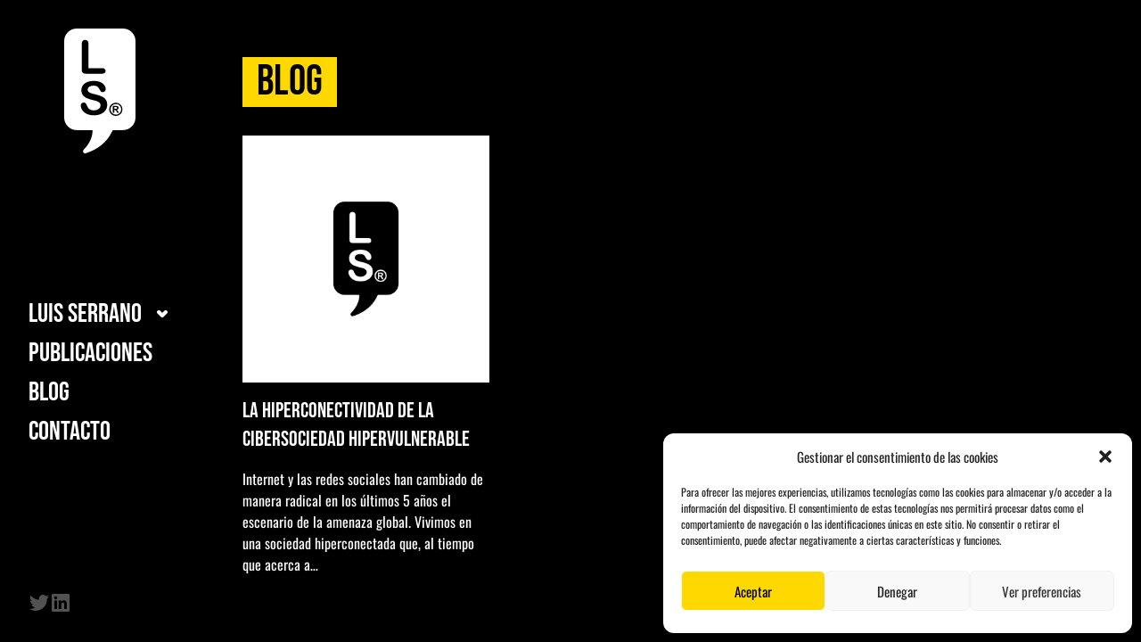

--- FILE ---
content_type: text/html; charset=UTF-8
request_url: https://luisserranor.com/tag/cibersociedad
body_size: 8489
content:
<!DOCTYPE html>
<html lang="es-ES">
<head>
<meta charset="UTF-8">
<meta name="viewport" content="width=device-width">
<title>cibersociedad &#8211; Luis Serrano</title>
<meta name='robots' content='max-image-preview:large' />
<link rel="alternate" type="application/rss+xml" title="Luis Serrano &raquo; Etiqueta cibersociedad del feed" href="https://luisserranor.com/tag/cibersociedad/feed" />
<style id='wp-img-auto-sizes-contain-inline-css'>
img:is([sizes=auto i],[sizes^="auto," i]){contain-intrinsic-size:3000px 1500px}
/*# sourceURL=wp-img-auto-sizes-contain-inline-css */
</style>
<link rel='stylesheet' id='cmplz-general-css' href='https://luisserranor.com/wp-content/plugins/complianz-gdpr/assets/css/cookieblocker.min.css?ver=6.5.5' media='all' />
<link rel='stylesheet' id='bundle-css' href='https://luisserranor.com/wp-content/themes/luisserrano/assets/styles/bundle.css?ver=1.0.0' media='all' />
<style>.cmplz-hidden{display:none!important;}</style><link rel="icon" href="https://luisserranor.com/wp-content/uploads/cropped-Captura-de-pantalla-2023-06-01-100243-32x32.png" sizes="32x32" />
<link rel="icon" href="https://luisserranor.com/wp-content/uploads/cropped-Captura-de-pantalla-2023-06-01-100243-192x192.png" sizes="192x192" />
<link rel="apple-touch-icon" href="https://luisserranor.com/wp-content/uploads/cropped-Captura-de-pantalla-2023-06-01-100243-180x180.png" />
<meta name="msapplication-TileImage" content="https://luisserranor.com/wp-content/uploads/cropped-Captura-de-pantalla-2023-06-01-100243-270x270.png" />
<style id='global-styles-inline-css'>
:root{--wp--preset--aspect-ratio--square: 1;--wp--preset--aspect-ratio--4-3: 4/3;--wp--preset--aspect-ratio--3-4: 3/4;--wp--preset--aspect-ratio--3-2: 3/2;--wp--preset--aspect-ratio--2-3: 2/3;--wp--preset--aspect-ratio--16-9: 16/9;--wp--preset--aspect-ratio--9-16: 9/16;--wp--preset--color--black: #000000;--wp--preset--color--cyan-bluish-gray: #abb8c3;--wp--preset--color--white: #ffffff;--wp--preset--color--pale-pink: #f78da7;--wp--preset--color--vivid-red: #cf2e2e;--wp--preset--color--luminous-vivid-orange: #ff6900;--wp--preset--color--luminous-vivid-amber: #fcb900;--wp--preset--color--light-green-cyan: #7bdcb5;--wp--preset--color--vivid-green-cyan: #00d084;--wp--preset--color--pale-cyan-blue: #8ed1fc;--wp--preset--color--vivid-cyan-blue: #0693e3;--wp--preset--color--vivid-purple: #9b51e0;--wp--preset--gradient--vivid-cyan-blue-to-vivid-purple: linear-gradient(135deg,rgb(6,147,227) 0%,rgb(155,81,224) 100%);--wp--preset--gradient--light-green-cyan-to-vivid-green-cyan: linear-gradient(135deg,rgb(122,220,180) 0%,rgb(0,208,130) 100%);--wp--preset--gradient--luminous-vivid-amber-to-luminous-vivid-orange: linear-gradient(135deg,rgb(252,185,0) 0%,rgb(255,105,0) 100%);--wp--preset--gradient--luminous-vivid-orange-to-vivid-red: linear-gradient(135deg,rgb(255,105,0) 0%,rgb(207,46,46) 100%);--wp--preset--gradient--very-light-gray-to-cyan-bluish-gray: linear-gradient(135deg,rgb(238,238,238) 0%,rgb(169,184,195) 100%);--wp--preset--gradient--cool-to-warm-spectrum: linear-gradient(135deg,rgb(74,234,220) 0%,rgb(151,120,209) 20%,rgb(207,42,186) 40%,rgb(238,44,130) 60%,rgb(251,105,98) 80%,rgb(254,248,76) 100%);--wp--preset--gradient--blush-light-purple: linear-gradient(135deg,rgb(255,206,236) 0%,rgb(152,150,240) 100%);--wp--preset--gradient--blush-bordeaux: linear-gradient(135deg,rgb(254,205,165) 0%,rgb(254,45,45) 50%,rgb(107,0,62) 100%);--wp--preset--gradient--luminous-dusk: linear-gradient(135deg,rgb(255,203,112) 0%,rgb(199,81,192) 50%,rgb(65,88,208) 100%);--wp--preset--gradient--pale-ocean: linear-gradient(135deg,rgb(255,245,203) 0%,rgb(182,227,212) 50%,rgb(51,167,181) 100%);--wp--preset--gradient--electric-grass: linear-gradient(135deg,rgb(202,248,128) 0%,rgb(113,206,126) 100%);--wp--preset--gradient--midnight: linear-gradient(135deg,rgb(2,3,129) 0%,rgb(40,116,252) 100%);--wp--preset--font-size--small: 13px;--wp--preset--font-size--medium: 20px;--wp--preset--font-size--large: 36px;--wp--preset--font-size--x-large: 42px;--wp--preset--spacing--20: 0.44rem;--wp--preset--spacing--30: 0.67rem;--wp--preset--spacing--40: 1rem;--wp--preset--spacing--50: 1.5rem;--wp--preset--spacing--60: 2.25rem;--wp--preset--spacing--70: 3.38rem;--wp--preset--spacing--80: 5.06rem;--wp--preset--shadow--natural: 6px 6px 9px rgba(0, 0, 0, 0.2);--wp--preset--shadow--deep: 12px 12px 50px rgba(0, 0, 0, 0.4);--wp--preset--shadow--sharp: 6px 6px 0px rgba(0, 0, 0, 0.2);--wp--preset--shadow--outlined: 6px 6px 0px -3px rgb(255, 255, 255), 6px 6px rgb(0, 0, 0);--wp--preset--shadow--crisp: 6px 6px 0px rgb(0, 0, 0);}:where(.is-layout-flex){gap: 0.5em;}:where(.is-layout-grid){gap: 0.5em;}body .is-layout-flex{display: flex;}.is-layout-flex{flex-wrap: wrap;align-items: center;}.is-layout-flex > :is(*, div){margin: 0;}body .is-layout-grid{display: grid;}.is-layout-grid > :is(*, div){margin: 0;}:where(.wp-block-columns.is-layout-flex){gap: 2em;}:where(.wp-block-columns.is-layout-grid){gap: 2em;}:where(.wp-block-post-template.is-layout-flex){gap: 1.25em;}:where(.wp-block-post-template.is-layout-grid){gap: 1.25em;}.has-black-color{color: var(--wp--preset--color--black) !important;}.has-cyan-bluish-gray-color{color: var(--wp--preset--color--cyan-bluish-gray) !important;}.has-white-color{color: var(--wp--preset--color--white) !important;}.has-pale-pink-color{color: var(--wp--preset--color--pale-pink) !important;}.has-vivid-red-color{color: var(--wp--preset--color--vivid-red) !important;}.has-luminous-vivid-orange-color{color: var(--wp--preset--color--luminous-vivid-orange) !important;}.has-luminous-vivid-amber-color{color: var(--wp--preset--color--luminous-vivid-amber) !important;}.has-light-green-cyan-color{color: var(--wp--preset--color--light-green-cyan) !important;}.has-vivid-green-cyan-color{color: var(--wp--preset--color--vivid-green-cyan) !important;}.has-pale-cyan-blue-color{color: var(--wp--preset--color--pale-cyan-blue) !important;}.has-vivid-cyan-blue-color{color: var(--wp--preset--color--vivid-cyan-blue) !important;}.has-vivid-purple-color{color: var(--wp--preset--color--vivid-purple) !important;}.has-black-background-color{background-color: var(--wp--preset--color--black) !important;}.has-cyan-bluish-gray-background-color{background-color: var(--wp--preset--color--cyan-bluish-gray) !important;}.has-white-background-color{background-color: var(--wp--preset--color--white) !important;}.has-pale-pink-background-color{background-color: var(--wp--preset--color--pale-pink) !important;}.has-vivid-red-background-color{background-color: var(--wp--preset--color--vivid-red) !important;}.has-luminous-vivid-orange-background-color{background-color: var(--wp--preset--color--luminous-vivid-orange) !important;}.has-luminous-vivid-amber-background-color{background-color: var(--wp--preset--color--luminous-vivid-amber) !important;}.has-light-green-cyan-background-color{background-color: var(--wp--preset--color--light-green-cyan) !important;}.has-vivid-green-cyan-background-color{background-color: var(--wp--preset--color--vivid-green-cyan) !important;}.has-pale-cyan-blue-background-color{background-color: var(--wp--preset--color--pale-cyan-blue) !important;}.has-vivid-cyan-blue-background-color{background-color: var(--wp--preset--color--vivid-cyan-blue) !important;}.has-vivid-purple-background-color{background-color: var(--wp--preset--color--vivid-purple) !important;}.has-black-border-color{border-color: var(--wp--preset--color--black) !important;}.has-cyan-bluish-gray-border-color{border-color: var(--wp--preset--color--cyan-bluish-gray) !important;}.has-white-border-color{border-color: var(--wp--preset--color--white) !important;}.has-pale-pink-border-color{border-color: var(--wp--preset--color--pale-pink) !important;}.has-vivid-red-border-color{border-color: var(--wp--preset--color--vivid-red) !important;}.has-luminous-vivid-orange-border-color{border-color: var(--wp--preset--color--luminous-vivid-orange) !important;}.has-luminous-vivid-amber-border-color{border-color: var(--wp--preset--color--luminous-vivid-amber) !important;}.has-light-green-cyan-border-color{border-color: var(--wp--preset--color--light-green-cyan) !important;}.has-vivid-green-cyan-border-color{border-color: var(--wp--preset--color--vivid-green-cyan) !important;}.has-pale-cyan-blue-border-color{border-color: var(--wp--preset--color--pale-cyan-blue) !important;}.has-vivid-cyan-blue-border-color{border-color: var(--wp--preset--color--vivid-cyan-blue) !important;}.has-vivid-purple-border-color{border-color: var(--wp--preset--color--vivid-purple) !important;}.has-vivid-cyan-blue-to-vivid-purple-gradient-background{background: var(--wp--preset--gradient--vivid-cyan-blue-to-vivid-purple) !important;}.has-light-green-cyan-to-vivid-green-cyan-gradient-background{background: var(--wp--preset--gradient--light-green-cyan-to-vivid-green-cyan) !important;}.has-luminous-vivid-amber-to-luminous-vivid-orange-gradient-background{background: var(--wp--preset--gradient--luminous-vivid-amber-to-luminous-vivid-orange) !important;}.has-luminous-vivid-orange-to-vivid-red-gradient-background{background: var(--wp--preset--gradient--luminous-vivid-orange-to-vivid-red) !important;}.has-very-light-gray-to-cyan-bluish-gray-gradient-background{background: var(--wp--preset--gradient--very-light-gray-to-cyan-bluish-gray) !important;}.has-cool-to-warm-spectrum-gradient-background{background: var(--wp--preset--gradient--cool-to-warm-spectrum) !important;}.has-blush-light-purple-gradient-background{background: var(--wp--preset--gradient--blush-light-purple) !important;}.has-blush-bordeaux-gradient-background{background: var(--wp--preset--gradient--blush-bordeaux) !important;}.has-luminous-dusk-gradient-background{background: var(--wp--preset--gradient--luminous-dusk) !important;}.has-pale-ocean-gradient-background{background: var(--wp--preset--gradient--pale-ocean) !important;}.has-electric-grass-gradient-background{background: var(--wp--preset--gradient--electric-grass) !important;}.has-midnight-gradient-background{background: var(--wp--preset--gradient--midnight) !important;}.has-small-font-size{font-size: var(--wp--preset--font-size--small) !important;}.has-medium-font-size{font-size: var(--wp--preset--font-size--medium) !important;}.has-large-font-size{font-size: var(--wp--preset--font-size--large) !important;}.has-x-large-font-size{font-size: var(--wp--preset--font-size--x-large) !important;}
/*# sourceURL=global-styles-inline-css */
</style>
</head>
<body data-rsssl=1 data-cmplz=1 class="archive tag tag-cibersociedad tag-79 wp-theme-luisserrano">

<span id="overlay" class="toggle-sidebar fixed z-10 inset-0 bg-black/80 transition-all duration-300 invisible opacity-0 lg:hidden"></span>

<aside id="sidebar" class="fixed z-30 bg-black left-0 inset-y-0 w-56 p-8 flex flex-col gap-8 transition-transform duration-300 max-lg:-translate-x-56">

	<a class="w-20 mx-auto" href="https://luisserranor.com/">
		<svg viewBox="0 0 122 214">
			<path fill="#fff" d="M100.58 0A21.53 21.53 0 0 1 122 21.43v131.23a21.53 21.53 0 0 1-21.43 21.42h-17a11.2 11.2 0 0 0-1.95 2.97C72.65 195.8 56.96 207.2 37 213.81a3.61 3.61 0 0 1-4.75-3.44c0-.93.36-1.83 1-2.5 9.19-9.63 15.34-20.43 15.31-33.78H21.43A21.53 21.53 0 0 1 0 152.66V21.43A21.53 21.53 0 0 1 21.43 0h79.14ZM88.39 127.16c-2-.01-3.95.51-5.67 1.52a11.1 11.1 0 0 0-4.13 4.12c-1 1.73-1.53 3.69-1.51 5.68a11.18 11.18 0 0 0 5.64 9.8 10.99 10.99 0 0 0 5.67 1.52 11.2 11.2 0 0 0 11.32-11.32 11.2 11.2 0 0 0-3.3-8.01 11.23 11.23 0 0 0-8.02-3.3Zm.03 2.22a8.92 8.92 0 0 1 7.86 4.52 9 9 0 0 1 1.22 4.58c0 1.6-.41 3.18-1.22 4.57a9 9 0 0 1-7.85 4.53 9.05 9.05 0 0 1-9.12-9.1 9.06 9.06 0 0 1 9.11-9.1Zm-2.69 15.16.01-4.94h.64c.4-.01.82.07 1.2.22.38.2.72.5.97.85.44.61.84 1.26 1.18 1.93l.99 1.94h3.03l-1.42-2.43c-.38-.68-.8-1.34-1.28-1.97-.33-.4-.77-.7-1.26-.88.9-.08 1.74-.48 2.37-1.13.56-.59.87-1.38.86-2.2a3.45 3.45 0 0 0-.46-1.79 3 3 0 0 0-1.36-1.2c-.7-.3-1.46-.44-2.23-.41h-5.69v12h2.46Zm0-10.1 2.2-.01c.65-.05 1.3.1 1.88.41.39.24.62.67.6 1.13.08.55-.2 1.1-.69 1.38-.64.27-1.33.38-2.02.35h-1.97v-3.27ZM41.6 26.4c0-2.36-.53-4.11-1.6-5.26a5.5 5.5 0 0 0-4.23-1.73 5.3 5.3 0 0 0-4.14 1.75 7.63 7.63 0 0 0-1.58 5.24v43.9c0 2.5.56 4.3 1.66 5.42 1.1 1.11 2.9 1.67 5.42 1.67h27.89a6.34 6.34 0 0 0 4.31-1.3 4.32 4.32 0 0 0 1.48-3.4 4.43 4.43 0 0 0-1.5-3.43 6.17 6.17 0 0 0-4.3-1.36h-23.4V26.4Zm32 104.22c.09-2.51-.44-5.01-1.52-7.28a13.6 13.6 0 0 0-4.28-4.92 26.58 26.58 0 0 0-6.65-3.3 86.6 86.6 0 0 0-8.73-2.5c-2.57-.64-4.41-1.14-5.52-1.47a17.27 17.27 0 0 1-3.31-1.4 7.86 7.86 0 0 1-2.57-2.14 4.8 4.8 0 0 1-.93-2.96 5.72 5.72 0 0 1 2.74-4.72 12.12 12.12 0 0 1 7.22-1.97c3.21 0 5.54.6 7 1.81a14.83 14.83 0 0 1 3.73 5.04 13.38 13.38 0 0 0 2.24 3.25 4.2 4.2 0 0 0 3 .99 4.7 4.7 0 0 0 3.65-1.66 5.47 5.47 0 0 0 1.45-3.71c-.02-1.61-.42-3.2-1.16-4.63a14.46 14.46 0 0 0-3.7-4.53 19.23 19.23 0 0 0-6.36-3.46 28.3 28.3 0 0 0-9.08-1.3c-3.9-.1-7.78.58-11.43 1.96a16.2 16.2 0 0 0-7.43 5.62 14.2 14.2 0 0 0-2.57 8.36c-.1 2.94.75 5.84 2.44 8.26 1.7 2.29 3.96 4.1 6.57 5.25 3.3 1.47 6.75 2.6 10.28 3.37 3.06.7 5.5 1.36 7.34 1.98 1.68.53 3.21 1.46 4.47 2.7a6.32 6.32 0 0 1 1.73 4.6 7.2 7.2 0 0 1-3.21 5.98 13.61 13.61 0 0 1-8.34 2.4c-2.08.08-4.14-.33-6.03-1.2a9.53 9.53 0 0 1-3.56-3.01 23.1 23.1 0 0 1-2.36-4.55 9.18 9.18 0 0 0-2.16-3.47 4.4 4.4 0 0 0-3.09-1.16 4.93 4.93 0 0 0-3.71 1.5 4.97 4.97 0 0 0-1.46 3.6 13.9 13.9 0 0 0 2.43 7.44 18.54 18.54 0 0 0 6.32 6.13c3.66 2.12 8.3 3.19 13.92 3.19 4.18.1 8.33-.7 12.18-2.34a17.7 17.7 0 0 0 7.8-6.45c1.78-2.77 2.7-6 2.66-9.3Z"/>
		</svg>
	</a>

	<ul id="menu-header" class="header-menu"><li id="menu-item-16" class="menu-item menu-item-type-post_type menu-item-object-page menu-item-home menu-item-has-children menu-item-16"><a href="https://luisserranor.com/">Luis Serrano</a>
<ul class="sub-menu">
	<li id="menu-item-41" class="menu-item menu-item-type-post_type menu-item-object-page menu-item-41"><a href="https://luisserranor.com/sobre-mi">Sobre mi</a></li>
	<li id="menu-item-40" class="menu-item menu-item-type-post_type menu-item-object-page menu-item-40"><a href="https://luisserranor.com/inquietudes">Inquietudes</a></li>
</ul>
</li>
<li id="menu-item-19" class="menu-item menu-item-type-post_type menu-item-object-page menu-item-19"><a href="https://luisserranor.com/publicaciones">Publicaciones</a></li>
<li id="menu-item-17" class="menu-item menu-item-type-post_type menu-item-object-page current_page_parent menu-item-17"><a href="https://luisserranor.com/blog">Blog</a></li>
<li id="menu-item-18" class="menu-item menu-item-type-post_type menu-item-object-page menu-item-18"><a href="https://luisserranor.com/contacto">Contacto</a></li>
</ul>
	<div class="flex gap-4">
		<a class="w-6 text-neutral-600 hover:text-white" target="_blank" href="https://twitter.com/LuisSerranoR">
			<svg viewBox="0 0 24 24">
				<path fill="currentColor" d="m20.75 7.51.01.58c0 5.97-4.54 12.85-12.84 12.85-2.45 0-4.86-.7-6.92-2.03a9.06 9.06 0 0 0 6.68-1.87 4.52 4.52 0 0 1-4.22-3.13c.68.12 1.38.1 2.04-.08A4.52 4.52 0 0 1 1.88 9.4v-.05c.63.35 1.33.54 2.05.56a4.52 4.52 0 0 1-1.4-6.03 12.81 12.81 0 0 0 9.3 4.72 4.51 4.51 0 0 1 7.7-4.12 9.05 9.05 0 0 0 2.86-1.1 4.53 4.53 0 0 1-1.98 2.5c.9-.1 1.77-.34 2.59-.7a9.2 9.2 0 0 1-2.25 2.33Z"/>
			</svg>
		</a>
		<a class="w-6 text-neutral-600 hover:text-white" target="_blank" href="https://www.linkedin.com/in/luisserranor">
			<svg viewBox="0 0 24 24">
				<path fill="currentColor" d="M20.52 2H3.48C2.66 2 2 2.66 2 3.48v17.04c0 .82.66 1.48 1.48 1.48h17.04c.82 0 1.48-.66 1.48-1.48V3.48C22 2.66 21.34 2 20.52 2ZM6.46 8.16a1.7 1.7 0 0 1-1.74-1.72c0-1 .78-1.73 1.74-1.73s1.73.73 1.73 1.73-.77 1.72-1.73 1.72Zm12.59 10.88h-3.01v-5.21c0-1.54-.66-2.01-1.5-2.01-.9 0-1.77.67-1.77 2.05v5.18h-3V9.49h2.89v1.33h.04c.29-.6 1.3-1.6 2.85-1.6 1.68 0 3.5 1 3.5 3.92v5.9Zm-11.09 0h-3V9.49h3v9.55Z"/>
			</svg>
		</a>
	</div>

</aside>

<button class="toggle-sidebar fixed left-8 top-8 bg-white text-black w-12 h-12 rounded-full p-2 z-20 lg:hidden">
	<svg viewBox="0 0 24 24" fill="none" stroke="currentColor" stroke-width="1.5" stroke-linecap="round" stroke-linejoin="round">
		<path d="M3.75 6.75h16.5M3.75 12h16.5m-16.5 5.25h16.5" />
	</svg>
</button>

<div class="lg:ml-56">
<main class="mx-auto max-w-5xl px-8 py-16">
	<h1 class="page-title bg-yellow-400">Blog</h1>
	<div class="grid gap-x-8 gap-y-12 grid-cols-2 md:grid-cols-3 xl:gap-x-16">
					<article class="">
				<a class="block group" href="https://luisserranor.com/la-hiperconectividad-de-la-cibersociedad-hipervulnerable">
											<img src="https://luisserranor.com/wp-content/themes/luisserrano/assets/images/non-image-featured.jpg" class="w-full aspect-square object-cover transition-opacity duration-300 group-hover:opacity-75" alt="Backup Image">
										</a>

				<h3 class="text-2xl my-4 hover:text-yellow-400"><a href="https://luisserranor.com/la-hiperconectividad-de-la-cibersociedad-hipervulnerable">La hiperconectividad de la Cibersociedad hipervulnerable</a></h3>
				<div><p>Internet y las redes sociales han cambiado de manera radical en los últimos 5 años el escenario de la amenaza global. Vivimos en una sociedad hiperconectada que, al tiempo que acerca a&#8230;</p>
</div>
			</article>
						</div>
</main>

</div>
<script type="speculationrules">
{"prefetch":[{"source":"document","where":{"and":[{"href_matches":"/*"},{"not":{"href_matches":["/wp-*.php","/wp-admin/*","/wp-content/uploads/*","/wp-content/*","/wp-content/plugins/*","/wp-content/themes/luisserrano/*","/*\\?(.+)"]}},{"not":{"selector_matches":"a[rel~=\"nofollow\"]"}},{"not":{"selector_matches":".no-prefetch, .no-prefetch a"}}]},"eagerness":"conservative"}]}
</script>

<!-- Consent Management powered by Complianz | GDPR/CCPA Cookie Consent https://wordpress.org/plugins/complianz-gdpr -->
<div id="cmplz-cookiebanner-container"><div class="cmplz-cookiebanner cmplz-hidden banner-1 optin cmplz-bottom-right cmplz-categories-type-view-preferences" aria-modal="true" data-nosnippet="true" role="dialog" aria-live="polite" aria-labelledby="cmplz-header-1-optin" aria-describedby="cmplz-message-1-optin">
	<div class="cmplz-header">
		<div class="cmplz-logo"></div>
		<div class="cmplz-title" id="cmplz-header-1-optin">Gestionar el consentimiento de las cookies</div>
		<div class="cmplz-close" tabindex="0" role="button" aria-label="close-dialog">
			<svg aria-hidden="true" focusable="false" data-prefix="fas" data-icon="times" class="svg-inline--fa fa-times fa-w-11" role="img" xmlns="http://www.w3.org/2000/svg" viewBox="0 0 352 512"><path fill="currentColor" d="M242.72 256l100.07-100.07c12.28-12.28 12.28-32.19 0-44.48l-22.24-22.24c-12.28-12.28-32.19-12.28-44.48 0L176 189.28 75.93 89.21c-12.28-12.28-32.19-12.28-44.48 0L9.21 111.45c-12.28 12.28-12.28 32.19 0 44.48L109.28 256 9.21 356.07c-12.28 12.28-12.28 32.19 0 44.48l22.24 22.24c12.28 12.28 32.2 12.28 44.48 0L176 322.72l100.07 100.07c12.28 12.28 32.2 12.28 44.48 0l22.24-22.24c12.28-12.28 12.28-32.19 0-44.48L242.72 256z"></path></svg>
		</div>
	</div>

	<div class="cmplz-divider cmplz-divider-header"></div>
	<div class="cmplz-body">
		<div class="cmplz-message" id="cmplz-message-1-optin">Para ofrecer las mejores experiencias, utilizamos tecnologías como las cookies para almacenar y/o acceder a la información del dispositivo. El consentimiento de estas tecnologías nos permitirá procesar datos como el comportamiento de navegación o las identificaciones únicas en este sitio. No consentir o retirar el consentimiento, puede afectar negativamente a ciertas características y funciones.</div>
		<!-- categories start -->
		<div class="cmplz-categories">
			<details class="cmplz-category cmplz-functional" >
				<summary>
						<span class="cmplz-category-header">
							<span class="cmplz-category-title">Funcional</span>
							<span class='cmplz-always-active'>
								<span class="cmplz-banner-checkbox">
									<input type="checkbox"
										   id="cmplz-functional-optin"
										   data-category="cmplz_functional"
										   class="cmplz-consent-checkbox cmplz-functional"
										   size="40"
										   value="1"/>
									<label class="cmplz-label" for="cmplz-functional-optin" tabindex="0"><span class="screen-reader-text">Funcional</span></label>
								</span>
								Siempre activo							</span>
							<span class="cmplz-icon cmplz-open">
								<svg xmlns="http://www.w3.org/2000/svg" viewBox="0 0 448 512"  height="18" ><path d="M224 416c-8.188 0-16.38-3.125-22.62-9.375l-192-192c-12.5-12.5-12.5-32.75 0-45.25s32.75-12.5 45.25 0L224 338.8l169.4-169.4c12.5-12.5 32.75-12.5 45.25 0s12.5 32.75 0 45.25l-192 192C240.4 412.9 232.2 416 224 416z"/></svg>
							</span>
						</span>
				</summary>
				<div class="cmplz-description">
					<span class="cmplz-description-functional">El almacenamiento o acceso técnico es estrictamente necesario para el propósito legítimo de permitir el uso de un servicio específico explícitamente solicitado por el abonado o usuario, o con el único propósito de llevar a cabo la transmisión de una comunicación a través de una red de comunicaciones electrónicas.</span>
				</div>
			</details>

			<details class="cmplz-category cmplz-preferences" >
				<summary>
						<span class="cmplz-category-header">
							<span class="cmplz-category-title">Preferencias</span>
							<span class="cmplz-banner-checkbox">
								<input type="checkbox"
									   id="cmplz-preferences-optin"
									   data-category="cmplz_preferences"
									   class="cmplz-consent-checkbox cmplz-preferences"
									   size="40"
									   value="1"/>
								<label class="cmplz-label" for="cmplz-preferences-optin" tabindex="0"><span class="screen-reader-text">Preferencias</span></label>
							</span>
							<span class="cmplz-icon cmplz-open">
								<svg xmlns="http://www.w3.org/2000/svg" viewBox="0 0 448 512"  height="18" ><path d="M224 416c-8.188 0-16.38-3.125-22.62-9.375l-192-192c-12.5-12.5-12.5-32.75 0-45.25s32.75-12.5 45.25 0L224 338.8l169.4-169.4c12.5-12.5 32.75-12.5 45.25 0s12.5 32.75 0 45.25l-192 192C240.4 412.9 232.2 416 224 416z"/></svg>
							</span>
						</span>
				</summary>
				<div class="cmplz-description">
					<span class="cmplz-description-preferences">El almacenamiento o acceso técnico es necesario para la finalidad legítima de almacenar preferencias no solicitadas por el abonado o usuario.</span>
				</div>
			</details>

			<details class="cmplz-category cmplz-statistics" >
				<summary>
						<span class="cmplz-category-header">
							<span class="cmplz-category-title">Estadísticas</span>
							<span class="cmplz-banner-checkbox">
								<input type="checkbox"
									   id="cmplz-statistics-optin"
									   data-category="cmplz_statistics"
									   class="cmplz-consent-checkbox cmplz-statistics"
									   size="40"
									   value="1"/>
								<label class="cmplz-label" for="cmplz-statistics-optin" tabindex="0"><span class="screen-reader-text">Estadísticas</span></label>
							</span>
							<span class="cmplz-icon cmplz-open">
								<svg xmlns="http://www.w3.org/2000/svg" viewBox="0 0 448 512"  height="18" ><path d="M224 416c-8.188 0-16.38-3.125-22.62-9.375l-192-192c-12.5-12.5-12.5-32.75 0-45.25s32.75-12.5 45.25 0L224 338.8l169.4-169.4c12.5-12.5 32.75-12.5 45.25 0s12.5 32.75 0 45.25l-192 192C240.4 412.9 232.2 416 224 416z"/></svg>
							</span>
						</span>
				</summary>
				<div class="cmplz-description">
					<span class="cmplz-description-statistics">El almacenamiento o acceso técnico que es utilizado exclusivamente con fines estadísticos. </span>
					<span class="cmplz-description-statistics-anonymous">El almacenamiento o acceso técnico que se utiliza exclusivamente con fines estadísticos anónimos. Sin un requerimiento, el cumplimiento voluntario por parte de tu Proveedor de servicios de Internet, o los registros adicionales de un tercero, la información almacenada o recuperada sólo para este propósito no se puede utilizar para identificarte.</span>
				</div>
			</details>
			<details class="cmplz-category cmplz-marketing" >
				<summary>
						<span class="cmplz-category-header">
							<span class="cmplz-category-title">Marketing</span>
							<span class="cmplz-banner-checkbox">
								<input type="checkbox"
									   id="cmplz-marketing-optin"
									   data-category="cmplz_marketing"
									   class="cmplz-consent-checkbox cmplz-marketing"
									   size="40"
									   value="1"/>
								<label class="cmplz-label" for="cmplz-marketing-optin" tabindex="0"><span class="screen-reader-text">Marketing</span></label>
							</span>
							<span class="cmplz-icon cmplz-open">
								<svg xmlns="http://www.w3.org/2000/svg" viewBox="0 0 448 512"  height="18" ><path d="M224 416c-8.188 0-16.38-3.125-22.62-9.375l-192-192c-12.5-12.5-12.5-32.75 0-45.25s32.75-12.5 45.25 0L224 338.8l169.4-169.4c12.5-12.5 32.75-12.5 45.25 0s12.5 32.75 0 45.25l-192 192C240.4 412.9 232.2 416 224 416z"/></svg>
							</span>
						</span>
				</summary>
				<div class="cmplz-description">
					<span class="cmplz-description-marketing">El almacenamiento o acceso técnico es necesario para crear perfiles de usuario para enviar publicidad, o para rastrear al usuario en una web o en varias web con fines de marketing similares.</span>
				</div>
			</details>
		</div><!-- categories end -->
			</div>

	<div class="cmplz-links cmplz-information">
		<a class="cmplz-link cmplz-manage-options cookie-statement" href="#" data-relative_url="#cmplz-manage-consent-container">Administrar opciones</a>
		<a class="cmplz-link cmplz-manage-third-parties cookie-statement" href="#" data-relative_url="#cmplz-cookies-overview">Gestionar los servicios</a>
		<a class="cmplz-link cmplz-manage-vendors tcf cookie-statement" href="#" data-relative_url="#cmplz-tcf-wrapper">Gestionar {vendor_count} proveedores</a>
		<a class="cmplz-link cmplz-external cmplz-read-more-purposes tcf" target="_blank" rel="noopener noreferrer nofollow" href="https://cookiedatabase.org/tcf/purposes/">Leer más sobre estos propósitos</a>
			</div>

	<div class="cmplz-divider cmplz-footer"></div>

	<div class="cmplz-buttons">
		<button class="cmplz-btn cmplz-accept">Aceptar</button>
		<button class="cmplz-btn cmplz-deny">Denegar</button>
		<button class="cmplz-btn cmplz-view-preferences">Ver preferencias</button>
		<button class="cmplz-btn cmplz-save-preferences">Guardar preferencias</button>
		<a class="cmplz-btn cmplz-manage-options tcf cookie-statement" href="#" data-relative_url="#cmplz-manage-consent-container">Ver preferencias</a>
			</div>

	<div class="cmplz-links cmplz-documents">
		<a class="cmplz-link cookie-statement" href="#" data-relative_url="">{title}</a>
		<a class="cmplz-link privacy-statement" href="#" data-relative_url="">{title}</a>
		<a class="cmplz-link impressum" href="#" data-relative_url="">{title}</a>
			</div>

</div>
</div>
					<div id="cmplz-manage-consent" data-nosnippet="true"><button class="cmplz-btn cmplz-hidden cmplz-manage-consent manage-consent-1">Gestionar consentimiento</button>

</div><script src="https://luisserranor.com/wp-content/themes/luisserrano/assets/scripts/bundle.js?ver=1.0.0" id="bundle-js"></script>
<script id="cmplz-cookiebanner-js-extra">
var complianz = {"prefix":"cmplz_","user_banner_id":"1","set_cookies":[],"block_ajax_content":"","banner_version":"13","version":"6.5.5","store_consent":"","do_not_track_enabled":"","consenttype":"optin","region":"eu","geoip":"","dismiss_timeout":"","disable_cookiebanner":"","soft_cookiewall":"","dismiss_on_scroll":"","cookie_expiry":"365","url":"https://luisserranor.com/wp-json/complianz/v1/","locale":"lang=es&locale=es_ES","set_cookies_on_root":"","cookie_domain":"","current_policy_id":"16","cookie_path":"/","categories":{"statistics":"estad\u00edsticas","marketing":"m\u00e1rketing"},"tcf_active":"","placeholdertext":"Haz clic para aceptar las cookies de {category} y permitir este contenido","aria_label":"Haz clic para aceptar las cookies de {category} y permitir este contenido","css_file":"https://luisserranor.com/wp-content/uploads/complianz/css/banner-{banner_id}-{type}.css?v=13","page_links":{"eu":{"cookie-statement":{"title":"","url":"https://luisserranor.com/la-hiperconectividad-de-la-cibersociedad-hipervulnerable"}}},"tm_categories":"","forceEnableStats":"","preview":"","clean_cookies":""};
//# sourceURL=cmplz-cookiebanner-js-extra
</script>
<script defer src="https://luisserranor.com/wp-content/plugins/complianz-gdpr/cookiebanner/js/complianz.min.js?ver=6.5.5" id="cmplz-cookiebanner-js"></script>
</body>
</html>
